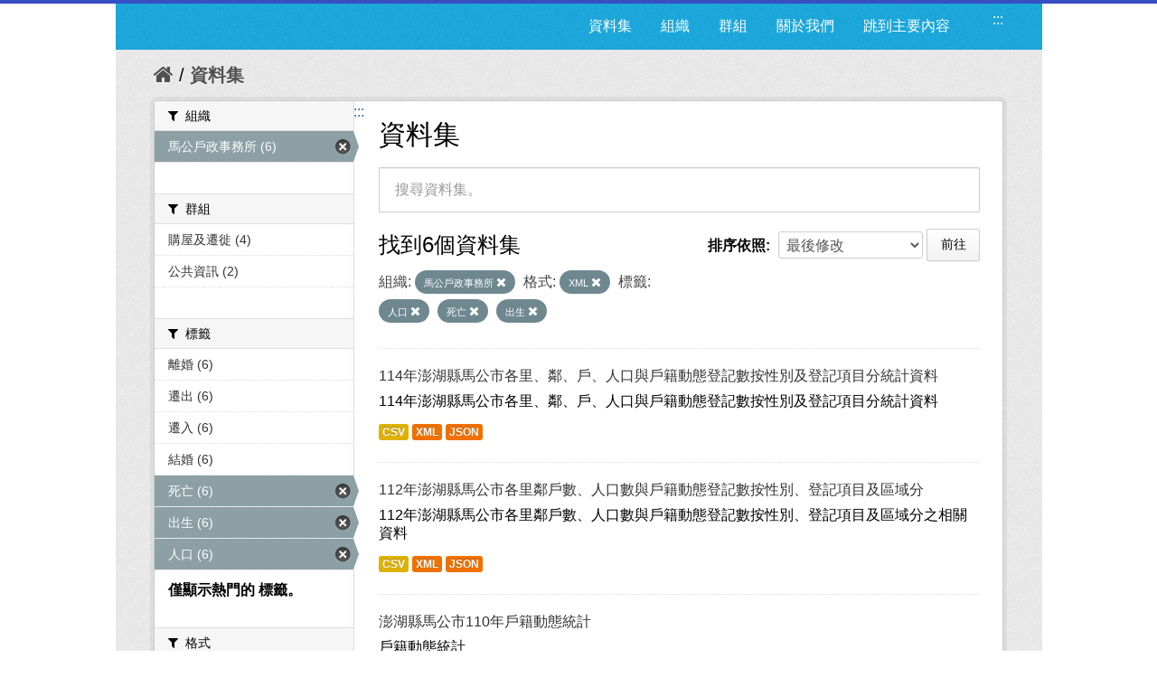

--- FILE ---
content_type: text/html; charset=utf-8
request_url: https://opendata.penghu.gov.tw/dataset?tags=%E4%BA%BA%E5%8F%A3&tags=%E6%AD%BB%E4%BA%A1&tags=%E5%87%BA%E7%94%9F&q=&res_format=XML&_tags_limit=0&organization=ph-office-26&sort=metadata_modified+desc
body_size: 7667
content:
<!DOCTYPE html>
<!--[if IE 7]> <html lang="zh_TW" class="ie ie7"> <![endif]-->
<!--[if IE 8]> <html lang="zh_TW" class="ie ie8"> <![endif]-->
<!--[if IE 9]> <html lang="zh_TW" class="ie9"> <![endif]-->
<!--[if gt IE 8]><!--> <html lang="zh-Hant"> <!--<![endif]-->
  <head>
    <!--[if lte ie 8]><script type="text/javascript" src="/fanstatic/vendor/:version:2023-09-07T09:35:57.72/html5.min.js"></script><![endif]-->
<link rel="stylesheet" type="text/css" href="/fanstatic/vendor/:version:2023-09-07T09:35:57.72/select2/select2.css" />
<link rel="stylesheet" type="text/css" href="/fanstatic/css/:version:2019-08-23T00:03:07.98/main.min.css" />
<link rel="stylesheet" type="text/css" href="/fanstatic/vendor/:version:2023-09-07T09:35:57.72/font-awesome/css/font-awesome.min.css" />
<!--[if ie 7]><link rel="stylesheet" type="text/css" href="/fanstatic/vendor/:version:2023-09-07T09:35:57.72/font-awesome/css/font-awesome-ie7.min.css" /><![endif]-->
<link rel="stylesheet" type="text/css" href="/fanstatic/pages/:version:2019-08-23T00:11:34.14/:bundle:css/medium-editor.css;css/bootstrap.css" />

    <meta charset="utf-8" />
      <meta name="generator" content="ckan 2.4.1" />
      <meta name="viewport" content="width=device-width, initial-scale=1.0">
    <title>資料集 - 澎湖縣政府資料開放平台</title>

    
    
    <link rel="shortcut icon" href="/images/icons/ckan.ico" />
    

    <!--[if IE]>
    <script src="/classList.min.js"></script>
    <![endif]-->

    
    
    
    

      
    

    
      
      
    
    
  </head>

  
  <body data-site-root="https://opendata.penghu.gov.tw/" data-locale-root="https://opendata.penghu.gov.tw/" >
  <noscript>您的瀏覽器不支援JavaScript功能，若網頁功能無法正常使用時，請開啟瀏覽器JavaScript狀態</noscript>
    
    <div class="hide"><a href="#content" title="跳至內容">跳至內容</a></div>
  

  
    
<!doctype html>
<html lang="zh-Hant">
<head>
<meta charset="UTF-8">
<meta name="keywords" content=""/>
<meta name="robots" content="all" />
<title>澎湖縣政府-資料開放平台</title>
<meta name="description" content=""/>

<!-- OG -->
<meta property="fb:app_id" content="">
<meta property="og:type" content="">
<meta property="og:url" content="">
<meta property="og:site_name" content="">
<meta property="og:title" content="">
<meta property="og:description" content="">
<meta property="og:image" content="">

<!-- TWT -->
<meta name="twitter:card" content="summary">
<meta name="twitter:image" content="">
<meta name="twitter:url" content="">
<meta name="twitter:title" content="">
<meta name="twitter:description" content="">

<!-- MOBILE METAS -->
<meta name="viewport" content="width=device-width, initial-scale=1.0, minimum-scale=1.0, maximum-scale=1.0, user-scalable=no">
<meta name="apple-mobile-web-app-capable" content="yes">
<meta names="apple-mobile-web-app-status-bar-style" content="black-translucent">

<!-- CSS -->
<link href="/css2/animate.css" rel="stylesheet" type="text/css" />
<link href="/css2/base.css" rel="stylesheet" type="text/css" />
<link href="/css2/main.css" rel="stylesheet" type="text/css" />

<!--BASE-->
<script src="/js2/libs/jquery-3.6.0.min.js"></script>
<script src="/js2/libs/jquery-migrate.min.js"></script>  
<script src="/js2/libs/jquery-debounce-min.js"></script> 
<script src="/js2/libs/jquery.easing.min.js"></script> 
<script src="/js2/libs/imgLiquid-min.js"></script>


<!-- bxSlider -->
<script src="/js2/bxslider/jquery.bxslider.min.js"></script>
<link href="/js2/bxslider/jquery.bxslider.css" rel="stylesheet" />


</head>
<body>
<div class="loadbar"></div>
  <div id="wrapper">



 <!--  <header class="account-masthead">
    <div class="container">
      
        
          <nav class="account not-authed">
            <ul class="unstyled">
              
              <li><a href="/user/login">登入</a></li>
              
                <li><a class="sub" href="/user/register">註冊</a></li>
              
              
            </ul>
          </nav>
        
      
    </div>
  </header> -->

<header class="navbar navbar-static-top masthead">
  
    
  
  <div class="container">
<!--     <button data-target=".nav-collapse" data-toggle="collapse" class="btn btn-navbar" type="button">
      <span class="icon-bar"></span>
      <span class="icon-bar"></span>
      <span class="icon-bar"></span>
    </button> -->
    
<!--     <hgroup class="header-image pull-left">

      
        
          <a class="logo" href="/"><img src="/base/images/ckan-logo.png" alt="澎湖縣政府資料開放平台" title="澎湖縣政府資料開放平台" /></a>
        
      

    </hgroup> -->

    <div class="nav-collapse collapse">

      
      
        <a class="freego" accesskey="U" href="#top-head" id="top-head" style="float:left" title="右上方功能區塊，包括資料集、組織、群組、關於我們">:::</a>
        <nav class="section navigation">

          <ul class="nav nav-pills">
            <!--
            
              <li class="active"><a href="/dataset">資料集</a></li><li><a href="/organization">組織</a></li><li><a href="/group">群組</a></li><li><a href="/about">關於我們</a></li>
            
            <li><a href="#centor-head" tabindex="2">跳到主要內容</a></li>
          -->
              <li>
                <a href="/dataset" title="資料集清單">資料集</a>
              </li>
              <li>
                <a href="/organization" title="組織清單">組織</a>
              </li>
              <li>
                <a href="/group" title="群組清單">群組</a>
              </li>
              <li>
                <a href="/about" title="關於我們">關於我們</a>
              </li>
            
            <li><a href="#centor-head" tabindex="0" title="跳到主要內容">跳到主要內容</a></li>          
          </ul>
        </nav>
      

<!--       
        <form class="section site-search simple-input" action="/dataset" method="get">
          <div class="field">
            <label for="field-sitewide-search">搜尋資料集</label>
            <input id="field-sitewide-search" type="text" name="q" placeholder="搜尋" />
            <button class="btn-search" type="submit"><i class="icon-search"></i></button>
          </div>
        </form>
       -->

    </div>
  </div>
</header>



  
    <div role="main">
      <div id="content" class="container">
        
          
            <div class="flash-messages">
              
                
              
            </div>
          

          
            <div class="toolbar">
              
                
                  <ol class="breadcrumb">
                    
<!-- Snippet snippets/home_breadcrumb_item.html start -->

<li class="home"><a href="/" title="回首頁"><i class="icon-home"></i><span> 首頁</span></a></li>
<!-- Snippet snippets/home_breadcrumb_item.html end -->

                    
  <li class="active">
    <a href="/dataset" title="回 資料集">資料集</a>
  <!-- <a href="/dataset">資料集</a> -->
  </li>

                  </ol>
                
              
            </div>
          

          <div class="row wrapper">
            <a class="freego" accesskey="C" href="#centor-head" id="centor-head" title="中央內容區塊，為本頁主要內容區。">:::</a>
            
            
            

            
              <aside class="secondary span3">
                
                
<div class="filters">
  <div>
    
      
<!-- Snippet snippets/facet_list.html start -->


  
  
    
      
      
        <section class="module module-narrow module-shallow">
          
            <div class="module-heading">
              <i class="icon-medium icon-filter"></i>
              
              組織
            </div>
          
          
            
            
              <nav>
                <ul class="unstyled nav nav-simple nav-facet">
                  
                    
                    
                    
                    
                      <li class="nav-item active">
                        <a href="/dataset?tags=%E4%BA%BA%E5%8F%A3&amp;tags=%E6%AD%BB%E4%BA%A1&amp;tags=%E5%87%BA%E7%94%9F&amp;q=&amp;res_format=XML&amp;_tags_limit=0&amp;sort=metadata_modified+desc" title="搜尋 馬公戶政事務所">
                          <span>馬公戶政事務所 (6)</span>
                        </a>
                      </li>
                  
                </ul>
              </nav>

              <p class="module-footer">
                
                  
                
              </p>
            
            
          
        </section>
      
    
  

<!-- Snippet snippets/facet_list.html end -->

    
      
<!-- Snippet snippets/facet_list.html start -->


  
  
    
      
      
        <section class="module module-narrow module-shallow">
          
            <div class="module-heading">
              <i class="icon-medium icon-filter"></i>
              
              群組
            </div>
          
          
            
            
              <nav>
                <ul class="unstyled nav nav-simple nav-facet">
                  
                    
                    
                    
                    
                      <li class="nav-item">
                        <a href="/dataset?tags=%E4%BA%BA%E5%8F%A3&amp;tags=%E6%AD%BB%E4%BA%A1&amp;tags=%E5%87%BA%E7%94%9F&amp;q=&amp;res_format=XML&amp;_tags_limit=0&amp;organization=ph-office-26&amp;sort=metadata_modified+desc&amp;groups=c00" title="搜尋 購屋及遷徙">
                          <span>購屋及遷徙 (4)</span>
                        </a>
                      </li>
                  
                    
                    
                    
                    
                      <li class="nav-item">
                        <a href="/dataset?tags=%E4%BA%BA%E5%8F%A3&amp;tags=%E6%AD%BB%E4%BA%A1&amp;tags=%E5%87%BA%E7%94%9F&amp;q=&amp;res_format=XML&amp;_tags_limit=0&amp;organization=ph-office-26&amp;groups=i00&amp;sort=metadata_modified+desc" title="搜尋 公共資訊">
                          <span>公共資訊 (2)</span>
                        </a>
                      </li>
                  
                </ul>
              </nav>

              <p class="module-footer">
                
                  
                
              </p>
            
            
          
        </section>
      
    
  

<!-- Snippet snippets/facet_list.html end -->

    
      
<!-- Snippet snippets/facet_list.html start -->


  
  
    
      
      
        <section class="module module-narrow module-shallow">
          
            <div class="module-heading">
              <i class="icon-medium icon-filter"></i>
              
              標籤
            </div>
          
          
            
            
              <nav>
                <ul class="unstyled nav nav-simple nav-facet">
                  
                    
                    
                    
                    
                      <li class="nav-item">
                        <a href="/dataset?tags=%E4%BA%BA%E5%8F%A3&amp;tags=%E6%AD%BB%E4%BA%A1&amp;tags=%E5%87%BA%E7%94%9F&amp;tags=%E9%9B%A2%E5%A9%9A&amp;q=&amp;res_format=XML&amp;_tags_limit=0&amp;organization=ph-office-26&amp;sort=metadata_modified+desc" title="搜尋 離婚">
                          <span>離婚 (6)</span>
                        </a>
                      </li>
                  
                    
                    
                    
                    
                      <li class="nav-item">
                        <a href="/dataset?tags=%E9%81%B7%E5%87%BA&amp;tags=%E4%BA%BA%E5%8F%A3&amp;tags=%E6%AD%BB%E4%BA%A1&amp;tags=%E5%87%BA%E7%94%9F&amp;q=&amp;res_format=XML&amp;_tags_limit=0&amp;organization=ph-office-26&amp;sort=metadata_modified+desc" title="搜尋 遷出">
                          <span>遷出 (6)</span>
                        </a>
                      </li>
                  
                    
                    
                    
                    
                      <li class="nav-item">
                        <a href="/dataset?tags=%E4%BA%BA%E5%8F%A3&amp;tags=%E6%AD%BB%E4%BA%A1&amp;tags=%E5%87%BA%E7%94%9F&amp;q=&amp;res_format=XML&amp;_tags_limit=0&amp;organization=ph-office-26&amp;sort=metadata_modified+desc&amp;tags=%E9%81%B7%E5%85%A5" title="搜尋 遷入">
                          <span>遷入 (6)</span>
                        </a>
                      </li>
                  
                    
                    
                    
                    
                      <li class="nav-item">
                        <a href="/dataset?tags=%E4%BA%BA%E5%8F%A3&amp;tags=%E6%AD%BB%E4%BA%A1&amp;tags=%E5%87%BA%E7%94%9F&amp;q=&amp;res_format=XML&amp;_tags_limit=0&amp;organization=ph-office-26&amp;sort=metadata_modified+desc&amp;tags=%E7%B5%90%E5%A9%9A" title="搜尋 結婚">
                          <span>結婚 (6)</span>
                        </a>
                      </li>
                  
                    
                    
                    
                    
                      <li class="nav-item active">
                        <a href="/dataset?tags=%E4%BA%BA%E5%8F%A3&amp;tags=%E5%87%BA%E7%94%9F&amp;q=&amp;res_format=XML&amp;_tags_limit=0&amp;organization=ph-office-26&amp;sort=metadata_modified+desc" title="搜尋 死亡">
                          <span>死亡 (6)</span>
                        </a>
                      </li>
                  
                    
                    
                    
                    
                      <li class="nav-item active">
                        <a href="/dataset?tags=%E4%BA%BA%E5%8F%A3&amp;tags=%E6%AD%BB%E4%BA%A1&amp;q=&amp;res_format=XML&amp;_tags_limit=0&amp;organization=ph-office-26&amp;sort=metadata_modified+desc" title="搜尋 出生">
                          <span>出生 (6)</span>
                        </a>
                      </li>
                  
                    
                    
                    
                    
                      <li class="nav-item active">
                        <a href="/dataset?tags=%E6%AD%BB%E4%BA%A1&amp;tags=%E5%87%BA%E7%94%9F&amp;q=&amp;res_format=XML&amp;_tags_limit=0&amp;organization=ph-office-26&amp;sort=metadata_modified+desc" title="搜尋 人口">
                          <span>人口 (6)</span>
                        </a>
                      </li>
                  
                </ul>
              </nav>

              <p class="module-footer">
                
                  <a href="/dataset?tags=%E4%BA%BA%E5%8F%A3&amp;tags=%E6%AD%BB%E4%BA%A1&amp;tags=%E5%87%BA%E7%94%9F&amp;q=&amp;res_format=XML&amp;organization=ph-office-26&amp;sort=metadata_modified+desc" class="read-more" title="僅顯示熱門的 標籤。">僅顯示熱門的 標籤。</a>
                
              </p>
            
            
          
        </section>
      
    
  

<!-- Snippet snippets/facet_list.html end -->

    
      
<!-- Snippet snippets/facet_list.html start -->


  
  
    
      
      
        <section class="module module-narrow module-shallow">
          
            <div class="module-heading">
              <i class="icon-medium icon-filter"></i>
              
              格式
            </div>
          
          
            
            
              <nav>
                <ul class="unstyled nav nav-simple nav-facet">
                  
                    
                    
                    
                    
                      <li class="nav-item active">
                        <a href="/dataset?tags=%E4%BA%BA%E5%8F%A3&amp;tags=%E6%AD%BB%E4%BA%A1&amp;tags=%E5%87%BA%E7%94%9F&amp;q=&amp;_tags_limit=0&amp;organization=ph-office-26&amp;sort=metadata_modified+desc" title="搜尋 XML">
                          <span>XML (6)</span>
                        </a>
                      </li>
                  
                    
                    
                    
                    
                      <li class="nav-item">
                        <a href="/dataset?tags=%E4%BA%BA%E5%8F%A3&amp;res_format=JSON&amp;tags=%E6%AD%BB%E4%BA%A1&amp;tags=%E5%87%BA%E7%94%9F&amp;q=&amp;res_format=XML&amp;_tags_limit=0&amp;organization=ph-office-26&amp;sort=metadata_modified+desc" title="搜尋 JSON">
                          <span>JSON (6)</span>
                        </a>
                      </li>
                  
                    
                    
                    
                    
                      <li class="nav-item">
                        <a href="/dataset?tags=%E4%BA%BA%E5%8F%A3&amp;tags=%E6%AD%BB%E4%BA%A1&amp;res_format=CSV&amp;tags=%E5%87%BA%E7%94%9F&amp;q=&amp;res_format=XML&amp;_tags_limit=0&amp;organization=ph-office-26&amp;sort=metadata_modified+desc" title="搜尋 CSV">
                          <span>CSV (6)</span>
                        </a>
                      </li>
                  
                </ul>
              </nav>

              <p class="module-footer">
                
                  
                
              </p>
            
            
          
        </section>
      
    
  

<!-- Snippet snippets/facet_list.html end -->

    
      
<!-- Snippet snippets/facet_list.html start -->


  
  
    
      
      
        <section class="module module-narrow module-shallow">
          
            <div class="module-heading">
              <i class="icon-medium icon-filter"></i>
              
              授權
            </div>
          
          
            
            
              <p class="module-content empty">沒有 授權 符合這個搜尋結果。</p>
            
            
          
        </section>
      
    
  

<!-- Snippet snippets/facet_list.html end -->

    
  </div>
  <!-- <a class="close no-text hide-filters"><i class="icon-remove-sign"></i><span class="text">close</span></a> -->
</div>

              </aside>
            

            
              <div class="primary span9">
                
                
  <section class="module">
    <div class="module-content">
      <h1 class="heading">資料集</h1>
      
        
      
      
        
        
        
<!-- Snippet snippets/search_form.html start -->








<form id="dataset-search-form" class="search-form" method="get" data-module="select-switch">

  
    <div class="search-input control-group search-giant">
      <input type="text" class="search" name="q" value="" title="搜尋資料集。" autocomplete="off" placeholder="搜尋資料集。">
      
      <button type="submit" value="search" style="z-index: 3" title="搜尋">
        <i class="icon-search"></i>
        <span>確定</span>
      </button>
      
    </div>
  

  
    <span>
  
  

  
    
      
  <input type="hidden" name="tags" value="人口" />

    
  
    
      
  <input type="hidden" name="tags" value="死亡" />

    
  
    
      
  <input type="hidden" name="tags" value="出生" />

    
  
    
      
  <input type="hidden" name="res_format" value="XML" />

    
  
    
      
  <input type="hidden" name="organization" value="ph-office-26" />

    
  
</span>
  

  
    
      <div class="form-select control-group control-order-by">
        <label for="field-order-by">排序依照</label>
        <select id="field-order-by" name="sort">
          
            
              <option value="score desc, metadata_modified desc">關聯</option>
            
          
            
              <option value="title_string asc">根據名稱遞增排序</option>
            
          
            
              <option value="title_string desc">根據名稱遞減排序</option>
            
          
            
              <option value="metadata_modified desc" selected="selected">最後修改</option>
            
          
            
          
        </select>
        
        <button class="btn js-hide" type="submit">前往</button>
        
      </div>
    
  

  
    
      <h2>
<!-- Snippet snippets/search_result_text.html start -->


  
  
  
  

找到6個資料集
<!-- Snippet snippets/search_result_text.html end -->
</h2>
    
  

  
    
      <p class="filter-list">
        
          
          <span class="facet">組織:</span>
          
            <span class="filtered pill">
              <a href="/dataset?tags=%E4%BA%BA%E5%8F%A3&amp;tags=%E6%AD%BB%E4%BA%A1&amp;tags=%E5%87%BA%E7%94%9F&amp;q=&amp;res_format=XML&amp;_tags_limit=0&amp;sort=metadata_modified+desc" class="remove" title="移除">馬公戶政事務所
              <i class="icon-remove"></i></a>
            </span>
          
        
          
          <span class="facet">格式:</span>
          
            <span class="filtered pill">
              <a href="/dataset?tags=%E4%BA%BA%E5%8F%A3&amp;tags=%E6%AD%BB%E4%BA%A1&amp;tags=%E5%87%BA%E7%94%9F&amp;q=&amp;_tags_limit=0&amp;organization=ph-office-26&amp;sort=metadata_modified+desc" class="remove" title="移除">XML
              <i class="icon-remove"></i></a>
            </span>
          
        
          
          <span class="facet">標籤:</span>
          
            <span class="filtered pill">
              <a href="/dataset?tags=%E6%AD%BB%E4%BA%A1&amp;tags=%E5%87%BA%E7%94%9F&amp;q=&amp;res_format=XML&amp;_tags_limit=0&amp;organization=ph-office-26&amp;sort=metadata_modified+desc" class="remove" title="移除">人口
              <i class="icon-remove"></i></a>
            </span>
          
            <span class="filtered pill">
              <a href="/dataset?tags=%E4%BA%BA%E5%8F%A3&amp;tags=%E5%87%BA%E7%94%9F&amp;q=&amp;res_format=XML&amp;_tags_limit=0&amp;organization=ph-office-26&amp;sort=metadata_modified+desc" class="remove" title="移除">死亡
              <i class="icon-remove"></i></a>
            </span>
          
            <span class="filtered pill">
              <a href="/dataset?tags=%E4%BA%BA%E5%8F%A3&amp;tags=%E6%AD%BB%E4%BA%A1&amp;q=&amp;res_format=XML&amp;_tags_limit=0&amp;organization=ph-office-26&amp;sort=metadata_modified+desc" class="remove" title="移除">出生
              <i class="icon-remove"></i></a>
            </span>
          
        
      </p>     
      <!-- <a class="show-filters btn">篩選結果</a> -->
    
  

</form>




<!-- Snippet snippets/search_form.html end -->

      
      
        
<!-- Snippet snippets/package_list.html start -->


  
    <ul class="dataset-list unstyled">
    	
	      
	        
<!-- Snippet snippets/package_item.html start -->







  <li class="dataset-item">
    
      <div class="dataset-content">
        
          <h3 class="dataset-heading">
            
              
            
            
              <a href="/dataset/376561501a-2025-02-08-1738979223" title="114年澎湖縣馬公市各里、鄰、戶、人口與戶籍動態登記數按性別及登記項目分統計資料">114年澎湖縣馬公市各里、鄰、戶、人口與戶籍動態登記數按性別及登記項目分統計資料</a>
            
            
              
              
            
          </h3>
        
        
          
        
        
          
            <div>114年澎湖縣馬公市各里、鄰、戶、人口與戶籍動態登記數按性別及登記項目分統計資料
</div>
          
        
      </div>
      
        
          
            <ul class="dataset-resources unstyled">
              
                
                <li>
                  <a href="/dataset/376561501a-2025-02-08-1738979223" class="label" data-format="csv" title="114年澎湖縣馬公市各里、鄰、戶、人口與戶籍動態登記數按性別及登記項目分統計資料
CSV格式">CSV</a>
                </li>
                
                <li>
                  <a href="/dataset/376561501a-2025-02-08-1738979223" class="label" data-format="xml" title="114年澎湖縣馬公市各里、鄰、戶、人口與戶籍動態登記數按性別及登記項目分統計資料
XML格式">XML</a>
                </li>
                
                <li>
                  <a href="/dataset/376561501a-2025-02-08-1738979223" class="label" data-format="json" title="114年澎湖縣馬公市各里、鄰、戶、人口與戶籍動態登記數按性別及登記項目分統計資料
JSON格式">JSON</a>
                </li>
                
              
            </ul>
          
        
      
    
  </li>

<!-- Snippet snippets/package_item.html end -->

	      
	        
<!-- Snippet snippets/package_item.html start -->







  <li class="dataset-item">
    
      <div class="dataset-content">
        
          <h3 class="dataset-heading">
            
              
            
            
              <a href="/dataset/ka10000-2023-02-13-1676276880" title="112年澎湖縣馬公市各里鄰戶數、人口數與戶籍動態登記數按性別、登記項目及區域分">112年澎湖縣馬公市各里鄰戶數、人口數與戶籍動態登記數按性別、登記項目及區域分</a>
            
            
              
              
            
          </h3>
        
        
          
        
        
          
            <div>112年澎湖縣馬公市各里鄰戶數、人口數與戶籍動態登記數按性別、登記項目及區域分之相關資料
</div>
          
        
      </div>
      
        
          
            <ul class="dataset-resources unstyled">
              
                
                <li>
                  <a href="/dataset/ka10000-2023-02-13-1676276880" class="label" data-format="csv" title="112年澎湖縣馬公市各里鄰戶數、人口數與戶籍動態登記數按性別、登記項目及區域分之相關資料
CSV格式">CSV</a>
                </li>
                
                <li>
                  <a href="/dataset/ka10000-2023-02-13-1676276880" class="label" data-format="xml" title="112年澎湖縣馬公市各里鄰戶數、人口數與戶籍動態登記數按性別、登記項目及區域分之相關資料
XML格式">XML</a>
                </li>
                
                <li>
                  <a href="/dataset/ka10000-2023-02-13-1676276880" class="label" data-format="json" title="112年澎湖縣馬公市各里鄰戶數、人口數與戶籍動態登記數按性別、登記項目及區域分之相關資料
JSON格式">JSON</a>
                </li>
                
              
            </ul>
          
        
      
    
  </li>

<!-- Snippet snippets/package_item.html end -->

	      
	        
<!-- Snippet snippets/package_item.html start -->







  <li class="dataset-item">
    
      <div class="dataset-content">
        
          <h3 class="dataset-heading">
            
              
            
            
              <a href="/dataset/utq6001-2021-02-03-1612341179" title="澎湖縣馬公市110年戶籍動態統計">澎湖縣馬公市110年戶籍動態統計</a>
            
            
              
              
            
          </h3>
        
        
          
        
        
          
            <div>戶籍動態統計
</div>
          
        
      </div>
      
        
          
            <ul class="dataset-resources unstyled">
              
                
                <li>
                  <a href="/dataset/utq6001-2021-02-03-1612341179" class="label" data-format="csv" title="戶籍動態統計
CSV格式">CSV</a>
                </li>
                
                <li>
                  <a href="/dataset/utq6001-2021-02-03-1612341179" class="label" data-format="xml" title="戶籍動態統計
XML格式">XML</a>
                </li>
                
                <li>
                  <a href="/dataset/utq6001-2021-02-03-1612341179" class="label" data-format="json" title="戶籍動態統計
JSON格式">JSON</a>
                </li>
                
              
            </ul>
          
        
      
    
  </li>

<!-- Snippet snippets/package_item.html end -->

	      
	        
<!-- Snippet snippets/package_item.html start -->







  <li class="dataset-item">
    
      <div class="dataset-content">
        
          <h3 class="dataset-heading">
            
              
            
            
              <a href="/dataset/ka10000-2022-02-11-1644563933" title="澎湖縣馬公市111年戶籍動態統計">澎湖縣馬公市111年戶籍動態統計</a>
            
            
              
              
            
          </h3>
        
        
          
        
        
          
            <div>澎湖縣馬公市111年戶籍動態統計相關資料
</div>
          
        
      </div>
      
        
          
            <ul class="dataset-resources unstyled">
              
                
                <li>
                  <a href="/dataset/ka10000-2022-02-11-1644563933" class="label" data-format="csv" title="澎湖縣馬公市111年戶籍動態統計相關資料
CSV格式">CSV</a>
                </li>
                
                <li>
                  <a href="/dataset/ka10000-2022-02-11-1644563933" class="label" data-format="xml" title="澎湖縣馬公市111年戶籍動態統計相關資料
XML格式">XML</a>
                </li>
                
                <li>
                  <a href="/dataset/ka10000-2022-02-11-1644563933" class="label" data-format="json" title="澎湖縣馬公市111年戶籍動態統計相關資料
JSON格式">JSON</a>
                </li>
                
              
            </ul>
          
        
      
    
  </li>

<!-- Snippet snippets/package_item.html end -->

	      
	        
<!-- Snippet snippets/package_item.html start -->







  <li class="dataset-item">
    
      <div class="dataset-content">
        
          <h3 class="dataset-heading">
            
              
            
            
              <a href="/dataset/pwq7407-2018-02-05-1517815794" title="澎湖縣馬公市107年戶籍動態統計">澎湖縣馬公市107年戶籍動態統計</a>
            
            
              
              
            
          </h3>
        
        
          
        
        
          
            <div>馬公市107年戶籍動態統計
</div>
          
        
      </div>
      
        
          
            <ul class="dataset-resources unstyled">
              
                
                <li>
                  <a href="/dataset/pwq7407-2018-02-05-1517815794" class="label" data-format="csv" title="馬公市107年戶籍動態統計
CSV格式">CSV</a>
                </li>
                
                <li>
                  <a href="/dataset/pwq7407-2018-02-05-1517815794" class="label" data-format="xml" title="馬公市107年戶籍動態統計
XML格式">XML</a>
                </li>
                
                <li>
                  <a href="/dataset/pwq7407-2018-02-05-1517815794" class="label" data-format="json" title="馬公市107年戶籍動態統計
JSON格式">JSON</a>
                </li>
                
              
            </ul>
          
        
      
    
  </li>

<!-- Snippet snippets/package_item.html end -->

	      
	        
<!-- Snippet snippets/package_item.html start -->







  <li class="dataset-item">
    
      <div class="dataset-content">
        
          <h3 class="dataset-heading">
            
              
            
            
              <a href="/dataset/utq6001-2020-02-10-1581318550" title="澎湖縣馬公市109年戶籍動態統計">澎湖縣馬公市109年戶籍動態統計</a>
            
            
              
              
            
          </h3>
        
        
          
        
        
          
            <div>澎湖縣馬公市109年戶籍動態統計相關資料
</div>
          
        
      </div>
      
        
          
            <ul class="dataset-resources unstyled">
              
                
                <li>
                  <a href="/dataset/utq6001-2020-02-10-1581318550" class="label" data-format="csv" title="澎湖縣馬公市109年戶籍動態統計相關資料
CSV格式">CSV</a>
                </li>
                
                <li>
                  <a href="/dataset/utq6001-2020-02-10-1581318550" class="label" data-format="xml" title="澎湖縣馬公市109年戶籍動態統計相關資料
XML格式">XML</a>
                </li>
                
                <li>
                  <a href="/dataset/utq6001-2020-02-10-1581318550" class="label" data-format="json" title="澎湖縣馬公市109年戶籍動態統計相關資料
JSON格式">JSON</a>
                </li>
                
              
            </ul>
          
        
      
    
  </li>

<!-- Snippet snippets/package_item.html end -->

	      
	    
    </ul>
  

<!-- Snippet snippets/package_list.html end -->

      
    </div>

    
      
    
  </section>

  
  <section class="module">
    <div class="module-content">
      
      <small>
        
        
        
          您也可以使用<a href="/api/3" title="移動至API (應用程式介面)">API (應用程式介面)</a> (see <a href="http://docs.ckan.org/en/ckan-2.4.1/api/" title="移動至API 文件">API 文件</a>)註冊。
      </small>
      
    </div>
  </section>
  

              </div>
            

          </div>
        
      </div>
    </div>
  
    <!--FOOTER--> 
<div id="footer">
	<a class="freego" accesskey="B" href="#top-foot" id="top-foot" title="下方功能區塊" style="float:left;">:::</a>
<div class="footer_box">
<p>聯絡地址：88043澎湖縣馬公市治平路32號　　</p><p>聯絡電話：(06)927-4400　　　　　</p>
<p>服務時間：週一至週五8:00-17:30　　　　</p>
<P>建議使用 Firefox、Chrome 瀏覽器，如需使用 IE，請使用 IE11以上版本。</P>
</div>
<div class="footer_icon">
<a href="https://twitter.com/share?url=http://opendata.penghu.gov.tw/" title="分享至 twitter"><img src="/images2/Twitter_001-s.jpg"  alt="twitter"/></a>
<a href="https://plus.google.com/share?url=http://opendata.penghu.gov.tw/" title="分享至 google"><img src="/images2/Google_Plus_001-s.jpg" alt="googleplus"/></a>
<a href="https://www.facebook.com/sharer.php?u=http://opendata.penghu.gov.tw/" title="分享至 facebook"><img src="/images2/facebook_001-s.jpg" alt="facebook"/></a>
<a href="https://accessibility.moda.gov.tw/Applications/Detail?category=20240301094149"  title="無障礙網站"><img src="/images2/accessibility20240313.png" style="border: 0px; width: 88px; height: 31px;" border="0" width="88" height="31" alt="通過A無障礙網頁檢測"/></a>
<!-- <a href="#"><img src="/images2/icon_pop_fb.png"/></a> -->
</div>
</div>
</div>
<!--FOOTER END-->

<!-- custom -->
<script src="/js2/effect.js"></script>

<!-- 針對 IE10 版本以前使用者顯示 Chrome 安裝提示 --> 
<!--[if lte IE 9 ]>
<script>
  $body.attr({style:"overflow: hidden !important; background-attachment: fixed !important;"});
  
</script>
<div class="ie">
  <p><img src="/img/old.png" width="36" height="35"  alt=""/></p>
  <h3>您瀏覽器版本太舊了</h3>
  <h5>Windows Vista, Windows 8+ 使用者請更新IE到最新版本</h5>
  <p>Windows XP 使用者推薦使用 <a href="http://www.google.com/intl/zh-TW/chrome/" target="_blank">google chrome 瀏覽器</a></p>
</div>
<![endif]-->
<script>document.getElementsByTagName('html')[0].className += ' js';</script>
<script type="text/javascript" src="/fanstatic/vendor/:version:2023-09-07T09:35:57.72/jquery.min.js"></script>
<script type="text/javascript" src="/fanstatic/vendor/:version:2023-09-07T09:35:57.72/:bundle:bootstrap/js/bootstrap.min.js;jed.min.js;select2/select2.min.js"></script>
<script type="text/javascript" src="/fanstatic/base/:version:2021-03-29T12:37:12.70/:bundle:plugins/jquery.inherit.min.js;plugins/jquery.proxy-all.min.js;plugins/jquery.url-helpers.min.js;plugins/jquery.date-helpers.min.js;plugins/jquery.slug.min.js;plugins/jquery.slug-preview.min.js;plugins/jquery.truncator.min.js;plugins/jquery.masonry.min.js;plugins/jquery.form-warning.min.js;sandbox.min.js;module.min.js;pubsub.min.js;client.min.js;notify.min.js;i18n.min.js;main.min.js;modules/select-switch.min.js;modules/slug-preview.min.js;modules/basic-form.min.js;modules/confirm-action.min.js;modules/api-info.min.js;modules/autocomplete.min.js;modules/custom-fields.min.js;modules/related-item.min.js;modules/data-viewer.min.js;modules/table-selectable-rows.min.js;modules/resource-form.min.js;modules/resource-upload-field.min.js;modules/resource-reorder.min.js;modules/resource-view-reorder.min.js;modules/follow.min.js;modules/activity-stream.min.js;modules/dashboard.min.js;modules/resource-view-embed.min.js;view-filters.min.js;modules/resource-view-filters-form.min.js;modules/resource-view-filters.min.js;modules/table-toggle-more.min.js;modules/dataset-visibility.min.js;modules/media-grid.min.js;modules/image-upload.min.js"></script>
<script type="text/javascript" src="/fanstatic/pages/:version:2019-08-23T00:11:34.14/:bundle:js/pages-editor.js;js/medium-editor.min.js"></script></body>
</html>
  
    
    
    
  
    

      
    <script type="text/javascript">
    $(document).ready(function() {
      var paginatepage = $(".pagination").find("a");
      for (var i=0; i < paginatepage.length; i++){
        if ($(paginatepage[i]).html() == "»"){
          $(paginatepage[i]).attr("title", "下一頁");
        }else if ($(paginatepage[i]).html() == "«"){
          $(paginatepage[i]).attr("title", "上一頁");
        }else{
          $(paginatepage[i]).attr("title", "第" + $(paginatepage[i]).html() + "頁");
        }
      } 

      var navtabs = $(".nav.nav-tabs").find("a");
      for (var i=0; i < navtabs.length; i++){
        $(navtabs[i]).attr("title", "連結至" + $(navtabs[i]).html().replace('<i class="icon-sitemap"></i>', '').replace('<i class="icon-info-sign"></i>', '').replace('<i class="icon-group"></i>', '').replace('<i class="icon-picture"></i>', '').replace('<i class="icon-sitemap"></i>', ''));
      }       

      var starss = $("#star").find("img");
      for (var i=0; i < starss.length; i++){
        $(starss[i]).attr("title", (i+1) + "顆星");
      }     
    });
    </script>
  </body>
</html>